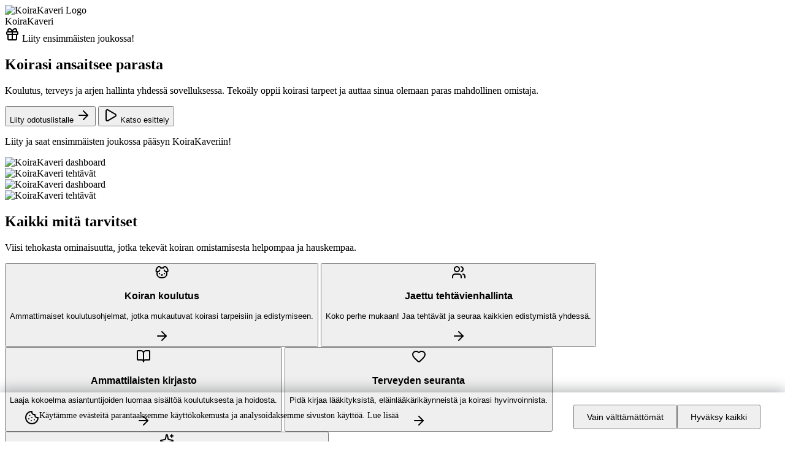

--- FILE ---
content_type: text/html; charset=utf-8
request_url: https://koirakaveri.fi/category/koirille/page/4/
body_size: 7431
content:
<!DOCTYPE html>
<html lang="fi">
  <head>
    <meta charset="UTF-8" />
    <meta name="viewport" content="width=device-width, initial-scale=1.0" />
    <title>KoiraKaveri - Paras sovellus koirasi parhaaksi</title>

    <!-- SEO Meta Tags -->
    <meta
      name="description"
      content="Koulutus, terveys ja arjen hallinta yhdessä sovelluksessa. Tekoäly oppii koirasi tarpeet."
    />
    <meta
      property="og:title"
      content="KoiraKaveri - Paras sovellus koirasi parhaaksi"
    />
    <meta
      property="og:description"
      content="Koulutus, terveys ja arjen hallinta yhdessä sovelluksessa."
    />
    <meta property="og:image" content="assets/img/KoiraKaveri_logo_192.png" />
    <meta property="og:type" content="website" />

    <!-- Fonts -->
    <link rel="preconnect" href="https://fonts.googleapis.com" />
    <link rel="preconnect" href="https://fonts.gstatic.com" crossorigin />
    <link
      href="https://fonts.googleapis.com/css2?family=Nunito:wght@400;500;600;700;800&display=swap"
      rel="stylesheet"
    />

    <!-- Favicon -->
    <link rel="icon" type="image/png" href="assets/img/favicon.png" />

    <!-- CSS -->
    <link rel="stylesheet" href="styles.css" />

    <!-- Google Analytics - Only loaded after cookie consent -->
    <script>
      window.dataLayer = window.dataLayer || [];
      function gtag() {
        dataLayer.push(arguments);
      }

      // Check if user has given consent
      function hasAnalyticsConsent() {
        return localStorage.getItem("cookie_consent") === "accepted";
      }

      // Load Google Analytics
      function loadGoogleAnalytics() {
        if (document.getElementById("ga-script")) return; // Already loaded

        const script = document.createElement("script");
        script.id = "ga-script";
        script.async = true;
        script.src = "https://www.googletagmanager.com/gtag/js?id=G-9PRLVNYJ2E";
        document.head.appendChild(script);

        gtag("js", new Date());
        gtag("config", "G-9PRLVNYJ2E");
      }

      // Load GA immediately if consent was already given
      if (hasAnalyticsConsent()) {
        loadGoogleAnalytics();
      }
    </script>
  </head>
  <body>
    <div class="page-wrapper">
      <!-- Hero Section -->
      <section class="hero-section">
        <div class="hero-bg"></div>
        <div class="blur-circle blur-circle-1"></div>
        <div class="blur-circle blur-circle-2"></div>

        <div class="container hero-content">
          <!-- Nav -->
          <nav class="navbar">
            <div class="logo">
              <div class="logo-icon">
                <img
                  src="assets/img/KoiraKaveri_logo_192.png"
                  alt="KoiraKaveri Logo"
                  width="32"
                  height="32"
                />
              </div>
              <span class="logo-text">KoiraKaveri</span>
            </div>
          </nav>

          <!-- Hero Two Column Layout -->
          <div class="hero-grid">
            <!-- Left Column - Text Content -->
            <div class="hero-text">
              <div class="badge animate-slide-up">
                <i data-lucide="gift" class="gift-icon"></i>
                <span id="waitlist-promo-hero-badge-text"
                  >Liity ensimmäisten joukossa!</span
                >
              </div>

              <h1 class="animate-slide-up stagger-1">
                Koirasi ansaitsee <span class="highlight">parasta</span>
              </h1>

              <p class="hero-description animate-slide-up stagger-2">
                Koulutus, terveys ja arjen hallinta yhdessä sovelluksessa.
                Tekoäly oppii koirasi tarpeet ja auttaa sinua olemaan paras
                mahdollinen omistaja.
              </p>

              <div class="hero-cta animate-slide-up stagger-3">
                <div class="hero-form">
                  <button
                    class="btn btn-primary btn-lg"
                    onclick="openWaitlist()"
                  >
                    Liity odotuslistalle
                    <i data-lucide="arrow-right"></i>
                  </button>
                  <button class="btn btn-outline btn-lg" onclick="openVideo()">
                    <i data-lucide="play"></i>
                    Katso esittely
                  </button>
                </div>
                <p class="hero-note" id="waitlist-promo-hero-text">
                  Liity ja saat ensimmäisten joukossa pääsyn KoiraKaveriin!
                </p>
              </div>
            </div>

            <!-- Right Column - App Screenshots -->
            <div class="hero-visual animate-slide-up stagger-4">
              <div class="hero-mockup-glow"></div>

              <!-- Two screens side by side -->
              <div class="hero-screens">
                <!-- First Screen - Dashboard -->
                <div class="hero-screen hero-screen-left">
                  <img
                    src="assets/img/product_dashboard.png"
                    alt="KoiraKaveri dashboard"
                    class="hero-product-img"
                  />
                </div>

                <!-- Second Screen - Tasks -->
                <div class="hero-screen hero-screen-right">
                  <img
                    src="assets/img/product_tasks_2.png"
                    alt="KoiraKaveri tehtävät"
                    class="hero-product-img"
                  />
                </div>
              </div>
            </div>
          </div>

          <!-- Mobile: Screenshots below text -->
          <div class="hero-visual-mobile animate-slide-up stagger-4">
            <div class="hero-screens-mobile">
              <div class="hero-mockup-glow"></div>

              <!-- First Screen - Dashboard Mobile -->
              <div class="hero-screen-mobile hero-screen-left">
                <img
                  src="assets/img/product_dashboard.png"
                  alt="KoiraKaveri dashboard"
                  class="hero-product-img"
                />
              </div>

              <!-- Second Screen - Tasks Mobile -->
              <div class="hero-screen-mobile hero-screen-right">
                <img
                  src="assets/img/product_tasks_2.png"
                  alt="KoiraKaveri tehtävät"
                  class="hero-product-img"
                />
              </div>
            </div>
          </div>
        </div>
      </section>

      <!-- Features Section -->
      <section class="features-section">
        <div class="container">
          <div class="section-header">
            <h2>Kaikki mitä tarvitset</h2>
            <p>
              Viisi tehokasta ominaisuutta, jotka tekevät koiran omistamisesta
              helpompaa ja hauskempaa.
            </p>
          </div>

          <div class="features-interactive">
            <!-- Left side - Clickable feature list -->
            <div class="features-list">
              <button class="feature-item active" data-feature="0">
                <div class="feature-item-icon feature-icon-primary">
                  <i data-lucide="dog"></i>
                </div>
                <div class="feature-item-content">
                  <h3>Koiran koulutus</h3>
                  <p>
                    Ammattimaiset koulutusohjelmat, jotka mukautuvat koirasi
                    tarpeisiin ja edistymiseen.
                  </p>
                </div>
                <i data-lucide="arrow-right" class="feature-item-arrow"></i>
              </button>

              <button class="feature-item" data-feature="1">
                <div class="feature-item-icon feature-icon-secondary">
                  <i data-lucide="users"></i>
                </div>
                <div class="feature-item-content">
                  <h3>Jaettu tehtävienhallinta</h3>
                  <p>
                    Koko perhe mukaan! Jaa tehtävät ja seuraa kaikkien
                    edistymistä yhdessä.
                  </p>
                </div>
                <i data-lucide="arrow-right" class="feature-item-arrow"></i>
              </button>

              <button class="feature-item" data-feature="2">
                <div class="feature-item-icon feature-icon-emerald">
                  <i data-lucide="book-open"></i>
                </div>
                <div class="feature-item-content">
                  <h3>Ammattilaisten kirjasto</h3>
                  <p>
                    Laaja kokoelma asiantuntijoiden luomaa sisältöä
                    koulutuksesta ja hoidosta.
                  </p>
                </div>
                <i data-lucide="arrow-right" class="feature-item-arrow"></i>
              </button>

              <button class="feature-item" data-feature="3">
                <div class="feature-item-icon feature-icon-rose">
                  <i data-lucide="heart"></i>
                </div>
                <div class="feature-item-content">
                  <h3>Terveyden seuranta</h3>
                  <p>
                    Pidä kirjaa lääkityksistä, eläinlääkärikäynneistä ja koirasi
                    hyvinvoinnista.
                  </p>
                </div>
                <i data-lucide="arrow-right" class="feature-item-arrow"></i>
              </button>

              <button class="feature-item" data-feature="4">
                <div class="feature-item-icon feature-icon-violet">
                  <i data-lucide="sparkles"></i>
                </div>
                <div class="feature-item-content">
                  <h3>Tekoäly apunasi</h3>
                  <p>
                    Älykäs tekoäly yhdistää kaiken ja tarjoaa personoidun
                    kokemuksen juuri sinun koirallesi.
                  </p>
                </div>
                <i data-lucide="arrow-right" class="feature-item-arrow"></i>
              </button>
            </div>

            <!-- Right side - Screenshot display -->
            <div class="features-display">
              <div class="features-display-glow"></div>
              <div class="features-display-container">
                <div class="features-display-inner">
                  <img
                    id="feature-screenshot"
                    src="assets/img/product_dashboard.png"
                    alt="Koulutusohjelmat näkymä"
                    class="features-screenshot"
                  />
                </div>
                <!-- Progress indicator dots -->
                <div class="features-indicators">
                  <button class="feature-indicator active" data-feature="0">
                    <div class="feature-indicator-progress"></div>
                  </button>
                  <button class="feature-indicator" data-feature="1">
                    <div class="feature-indicator-progress"></div>
                  </button>
                  <button class="feature-indicator" data-feature="2">
                    <div class="feature-indicator-progress"></div>
                  </button>
                  <button class="feature-indicator" data-feature="3">
                    <div class="feature-indicator-progress"></div>
                  </button>
                  <button class="feature-indicator" data-feature="4">
                    <div class="feature-indicator-progress"></div>
                  </button>
                </div>
              </div>
            </div>

            <!-- Mobile: Show screenshot below -->
            <div class="features-display-mobile">
              <img
                id="feature-screenshot-mobile"
                src="assets/img/product_dashboard.png"
                alt="Koulutusohjelmat näkymä"
                class="features-screenshot-mobile"
              />
            </div>
          </div>
        </div>
      </section>

      <!-- Trust/Benefits Section -->
      <section class="trust-section">
        <div class="container">
          <div
            style="
              display: grid;
              grid-template-columns: 1fr;
              gap: 3rem;
              max-width: 1000px;
              margin: 0 auto;
            "
            id="benefits-grid"
          >
            <div>
              <h2
                style="font-size: 2rem; font-weight: 700; margin-bottom: 1.5rem"
              >
                Miksi valita <span class="text-primary">KoiraKaveri?</span>
              </h2>
              <p
                style="
                  color: var(--muted-foreground);
                  font-size: 1.125rem;
                  margin-bottom: 2rem;
                "
              >
                Olemme rakentaneet sovelluksen, joka todella ymmärtää
                koiranomistajan arkea. Ei turhia toimintoja – vain se mitä
                oikeasti tarvitset.
              </p>

              <ul
                style="
                  list-style: none;
                  display: flex;
                  flex-direction: column;
                  gap: 1rem;
                "
              >
                <li style="display: flex; align-items: center; gap: 0.75rem">
                  <div
                    style="
                      width: 1.5rem;
                      height: 1.5rem;
                      border-radius: 50%;
                      background: hsla(38, 92%, 50%, 0.2);
                      display: flex;
                      align-items: center;
                      justify-content: center;
                      flex-shrink: 0;
                    "
                  >
                    <i
                      data-lucide="check-circle-2"
                      style="width: 1rem; height: 1rem; color: var(--primary)"
                    ></i>
                  </div>
                  <span>Helppo aloitus – sovellus opastaa sinut alkuun</span>
                </li>
                <li style="display: flex; align-items: center; gap: 0.75rem">
                  <div
                    style="
                      width: 1.5rem;
                      height: 1.5rem;
                      border-radius: 50%;
                      background: hsla(38, 92%, 50%, 0.2);
                      display: flex;
                      align-items: center;
                      justify-content: center;
                      flex-shrink: 0;
                    "
                  >
                    <i
                      data-lucide="check-circle-2"
                      style="width: 1rem; height: 1rem; color: var(--primary)"
                    ></i>
                  </div>
                  <span>Toimii kaikilla laitteilla</span>
                </li>
                <li style="display: flex; align-items: center; gap: 0.75rem">
                  <div
                    style="
                      width: 1.5rem;
                      height: 1.5rem;
                      border-radius: 50%;
                      background: hsla(38, 92%, 50%, 0.2);
                      display: flex;
                      align-items: center;
                      justify-content: center;
                      flex-shrink: 0;
                    "
                  >
                    <i
                      data-lucide="check-circle-2"
                      style="width: 1rem; height: 1rem; color: var(--primary)"
                    ></i>
                  </div>
                  <span>Suomalainen, tietoturvallinen palvelu</span>
                </li>
                <li style="display: flex; align-items: center; gap: 0.75rem">
                  <div
                    style="
                      width: 1.5rem;
                      height: 1.5rem;
                      border-radius: 50%;
                      background: hsla(38, 92%, 50%, 0.2);
                      display: flex;
                      align-items: center;
                      justify-content: center;
                      flex-shrink: 0;
                    "
                  >
                    <i
                      data-lucide="check-circle-2"
                      style="width: 1rem; height: 1rem; color: var(--primary)"
                    ></i>
                  </div>
                  <span>Uusia sisältöjä jatkuvasti</span>
                </li>
              </ul>
            </div>

            <div class="benefits-visual">
              <div class="benefits-visual-glow"></div>

              <!-- Dog image -->
              <img
                src="assets/img/dog_1_cutout.png"
                alt="Onnellinen koira"
                class="benefits-dog-img"
              />
            </div>
          </div>
        </div>
      </section>

      <!-- CTA Section -->
      <section class="cta-section">
        <div class="container">
          <div class="cta-card">
            <div class="cta-glow cta-glow-1"></div>
            <div class="cta-glow cta-glow-2"></div>
            <div class="cta-content">
              <div class="badge">
                <i data-lucide="gift" class="gift-icon"></i>
                <span id="waitlist-promo-badge-text"
                  >Liity ensimmäisten joukossa!</span
                >
              </div>

              <h2>Älä jää paitsi!</h2>
              <p id="waitlist-promo-cta-text">
                Liity odotuslistalle ja saat ensimmäisten joukossa pääsyn
                KoiraKaveriin!
              </p>

              <button class="btn btn-primary btn-lg" onclick="openWaitlist()">
                Liity odotuslistalle
                <i data-lucide="mail"></i>
              </button>
            </div>
          </div>
        </div>
      </section>

      <!-- Footer -->
      <footer class="footer">
        <div class="container footer-content">
          <div class="logo">
            <div class="logo-icon logo-icon-sm">
              <img
                src="assets/img/KoiraKaveri_logo_192.png"
                alt="KoiraKaveri Logo"
                width="24"
                height="24"
              />
            </div>
            <span class="logo-text">KoiraKaveri</span>
          </div>
          <div class="footer-links">
            <a href="/pricing" class="footer-link">Hinnoittelu</a>
            <a href="/faq" class="footer-link">FAQ</a>
            <a href="/terms" class="footer-link">Käyttöehdot</a>
            <a href="/privacy" class="footer-link">Tietosuoja</a>
          </div>
          <p class="copyright">
            © 2025 Eläinlähtöinen Oy. Kaikki oikeudet pidätetään.
          </p>
        </div>
      </footer>
    </div>

    <!-- Modals -->
    <!-- Waitlist Modal -->
    <div
      id="waitlist-modal"
      class="modal-overlay"
      style="visibility: hidden"
      onclick="closeWaitlist(event)"
    >
      <div class="modal-content" onclick="event.stopPropagation()">
        <div class="modal-header">
          <h3 class="modal-title">
            <i
              data-lucide="gift"
              style="color: var(--emerald); width: 1.25rem; height: 1.25rem"
            ></i>
            Liity odotuslistalle
          </h3>
          <button class="modal-close" onclick="closeWaitlist()">
            <i data-lucide="x"></i>
          </button>
        </div>
        <p class="modal-description" id="waitlist-promo-modal-text">
          Liity odotuslistalle ja saat ensimmäisten joukossa pääsyn
          KoiraKaveriin!
        </p>

        <div id="waitlist-form-container">
          <form id="waitlist-form" onsubmit="handleWaitlistSubmit(event)">
            <div style="margin-bottom: 1rem">
              <input
                type="email"
                id="email-input"
                class="input"
                placeholder="Sähköpostiosoitteesi"
                required
              />
              <p
                id="email-error"
                style="
                  display: none;
                  color: var(--rose);
                  font-size: 0.875rem;
                  margin-top: 0.5rem;
                "
              ></p>
            </div>
            <button
              type="submit"
              id="submit-btn"
              class="btn btn-primary btn-block btn-lg"
            >
              Liity listalle
              <i data-lucide="arrow-right"></i>
            </button>
            <p
              style="
                font-size: 0.75rem;
                color: var(--muted-foreground);
                text-align: center;
                margin-top: 1rem;
              "
            >
              Emme lähetä roskapostia emmekä luovuta tietojasi muille.
            </p>
          </form>
        </div>

        <div
          id="waitlist-success"
          style="display: none; text-align: center; padding: 1.5rem 0"
        >
          <div
            style="
              width: 4rem;
              height: 4rem;
              border-radius: 50%;
              background: hsla(142, 71%, 45%, 0.2);
              display: flex;
              align-items: center;
              justify-content: center;
              margin: 0 auto 1rem;
            "
          >
            <i
              data-lucide="check-circle-2"
              style="width: 2rem; height: 2rem; color: var(--emerald)"
            ></i>
          </div>
          <h3
            style="font-size: 1.25rem; font-weight: 700; margin-bottom: 0.5rem"
          >
            Mahtavaa, olet listalla!
          </h3>
          <p style="color: var(--muted-foreground)">
            Lähetämme sinulle sähköpostia heti kun paikat avautuvat.
          </p>
        </div>
      </div>
    </div>

    <!-- Video Modal -->
    <div
      id="video-modal"
      class="modal-overlay"
      style="visibility: hidden"
      onclick="closeVideo(event)"
    >
      <div
        class="modal-content modal-content-lg"
        onclick="event.stopPropagation()"
      >
        <div class="modal-header">
          <h3 class="modal-title">
            <i
              data-lucide="play"
              style="color: var(--primary); width: 1.25rem; height: 1.25rem"
            ></i>
            KoiraKaveri esittely
          </h3>
          <button class="modal-close" onclick="closeVideo()">
            <i data-lucide="x"></i>
          </button>
        </div>
        <p class="modal-description">
          Katso miten KoiraKaveri auttaa sinua koirasi hoidossa.
        </p>

        <div class="video-container">
          <video
            id="demo-video"
            class="demo-video"
            controls
            preload="metadata"
            poster="assets/img/product_dashboard.png"
          >
            <source
              src="assets/videos/koirakaveri_demo_v1.mp4"
              type="video/mp4"
            />
            Selaimesi ei tue videotoistoa.
          </video>
        </div>
      </div>
    </div>

    <!-- Toast Notification -->
    <div id="toast" class="toast">
      <div class="toast-content">
        <strong id="toast-title"></strong>
        <p id="toast-message"></p>
      </div>
    </div>

    <!-- Cookie Consent Banner -->
    <div id="cookie-banner" class="cookie-banner" style="visibility: hidden">
      <div class="cookie-banner-content">
        <div class="cookie-banner-text">
          <i data-lucide="cookie" class="cookie-icon"></i>
          <div>
            <p>
              Käytämme evästeitä parantaaksemme käyttökokemusta ja
              analysoidaksemme sivuston käyttöä.
              <a href="/privacy">Lue lisää</a>
            </p>
          </div>
        </div>
        <div class="cookie-banner-actions">
          <button class="btn btn-outline cookie-btn" onclick="declineCookies()">
            Vain välttämättömät
          </button>
          <button class="btn btn-primary cookie-btn" onclick="acceptCookies()">
            Hyväksy kaikki
          </button>
        </div>
      </div>
    </div>

    <!-- Scripts -->
    <script src="https://unpkg.com/lucide@latest"></script>

    <script>
      // Firebase Functions config
      const FIREBASE_PROJECT_ID = "elainlahtoinen-ai";
      const FIREBASE_REGION = "europe-west1";
      const FUNCTIONS_BASE_URL = `https://${FIREBASE_REGION}-${FIREBASE_PROJECT_ID}.cloudfunctions.net`;

      // Call Firebase callable function via HTTP (no SDK needed)
      async function joinWaitlist(data) {
        const response = await fetch(`${FUNCTIONS_BASE_URL}/joinWaitlist`, {
          method: "POST",
          headers: {
            "Content-Type": "application/json",
          },
          body: JSON.stringify({ data: data }),
        });

        const result = await response.json();

        if (!response.ok) {
          // Handle callable function error format
          const error = new Error(result.error?.message || "Unknown error");
          error.code = result.error?.status || "functions/unknown";
          throw error;
        }

        return result;
      }

      async function getWaitlistPromotionCode() {
        const response = await fetch(
          `${FUNCTIONS_BASE_URL}/getWaitlistPromotionCode`,
          {
            method: "POST",
            headers: {
              "Content-Type": "application/json",
            },
            body: JSON.stringify({ data: {} }),
          }
        );

        const result = await response.json();

        if (!response.ok) {
          const error = new Error(result.error?.message || "Unknown error");
          error.code = result.error?.status || "functions/unknown";
          throw error;
        }

        // Callable functions typically return { result: ... }, but allow raw too.
        return result?.result ?? result;
      }

      // Make joinWaitlist available globally
      window.joinWaitlist = joinWaitlist;
      window.getWaitlistPromotionCode = getWaitlistPromotionCode;
    </script>

    <script>
      // Initialize Lucide icons
      lucide.createIcons();

      // Check if cookie consent is needed
      checkCookieConsent();

      // Load current waitlist promotion copy on initial page load
      loadWaitlistPromotionCopy();

      // GA Analytics helper function
      function trackEvent(eventName, eventParams = {}) {
        if (hasAnalyticsConsent() && typeof gtag === "function") {
          gtag("event", eventName, eventParams);
        }
      }

      function setWaitlistPromotionCopy(promotionCode) {
        const badgeEl = document.getElementById("waitlist-promo-badge-text");
        const ctaEl = document.getElementById("waitlist-promo-cta-text");
        const modalEl = document.getElementById("waitlist-promo-modal-text");
        const heroEl = document.getElementById("waitlist-promo-hero-text");
        const heroBadgeEl = document.getElementById(
          "waitlist-promo-hero-badge-text"
        );
        if (!badgeEl || !ctaEl || !modalEl || !heroBadgeEl) return;

        if (promotionCode === "6_MONTHS") {
          badgeEl.textContent = "6 kuukautta ilmaiseksi";
          ctaEl.textContent =
            "Liity odotuslistalle – ensimmäiset odotuslistalaiset saavat 6 kuukautta ilmaiseksi.";
          modalEl.textContent =
            "Ensimmäiset odotuslistalaiset saavat 6 kuukautta ilmaiseksi.";
          heroEl.textContent =
            "Liity odotuslistalle – ensimmäiset odotuslistalaiset saavat 6 kuukautta ilmaiseksi.";
          heroBadgeEl.textContent =
            "Liity odotuslistalle ja saat 6 kuukautta ilmaiseksi";

          return;
        }

        if (promotionCode === "2_MONTHS") {
          badgeEl.textContent = "2 kuukautta ilmaiseksi";
          ctaEl.textContent =
            "6 kuukauden etu on jo täynnä – Liity nyt, niin saat 2 kuukautta ilmaiseksi. Rajallinen määrä.";
          modalEl.textContent =
            "6 kuukauden etu on jo täynnä. Liity nyt, niin saat 2 kuukautta ilmaiseksi. Rajallinen määrä.";
          heroEl.textContent =
            "6 kuukauden etu on jo täynnä – Liity nyt, niin saat 2 kuukautta ilmaiseksi. Rajallinen määrä.";
          heroBadgeEl.textContent =
            "Liity odotuslistalle ja saat 2 kuukautta ilmaiseksi";
          return;
        }

        if (promotionCode === "1_MONTH") {
          badgeEl.textContent = "1 kuukausi ilmaiseksi";

          ctaEl.textContent =
            "Aiemmat edut ovat jo täynnä – Liity nyt, niin saat 1 kuukauden ilmaiseksi.";
          modalEl.textContent =
            "Aiemmat edut ovat jo täynnä. Liity nyt, niin saat 1 kuukauden ilmaiseksi.";
          heroEl.textContent =
            "Aiemmat edut ovat jo täynnä – Liity nyt, niin saat 1 kuukauden ilmaiseksi.";
          heroBadgeEl.textContent =
            "Liity odotuslistalle ja saat 1 kuukauden ilmaiseksi";

          return;
        }
      }

      async function loadWaitlistPromotionCopy() {
        try {
          const payload = await window.getWaitlistPromotionCode?.();
          if (!payload || payload.success !== true) return;
          if (!payload.promotion_code) return;
          setWaitlistPromotionCopy(payload.promotion_code);
        } catch (e) {
          // Keep default copy if API fails
          console.warn("Failed to load waitlist promotion code:", e);
        }
      }

      // Cookie consent functions
      function showCookieBanner() {
        const banner = document.getElementById("cookie-banner");
        if (banner) {
          banner.style.visibility = ""; // Remove inline style so CSS takes over
          banner.classList.add("show");
        }
      }

      function hideCookieBanner() {
        const banner = document.getElementById("cookie-banner");
        if (banner) {
          banner.classList.remove("show");
        }
      }

      function acceptCookies() {
        localStorage.setItem("cookie_consent", "accepted");
        hideCookieBanner();
        loadGoogleAnalytics();
      }

      function declineCookies() {
        localStorage.setItem("cookie_consent", "declined");
        hideCookieBanner();
      }

      // Check if we need to show cookie banner on page load
      function checkCookieConsent() {
        const consent = localStorage.getItem("cookie_consent");
        if (!consent) {
          // Show banner after a short delay for better UX
          setTimeout(showCookieBanner, 1000);
        }
      }

      // Modal functions
      function openWaitlist() {
        const modal = document.getElementById("waitlist-modal");
        modal.style.visibility = ""; // Remove inline style so CSS takes over
        modal.classList.add("show");
        document.getElementById("waitlist-form-container").style.display =
          "block";
        document.getElementById("waitlist-success").style.display = "none";
        document.getElementById("waitlist-form").reset();
        document.getElementById("email-error").style.display = "none";

        // Track modal open event
        trackEvent("waitlist_modal_opened", {
          event_category: "engagement",
          event_label: "waitlist_signup",
        });
      }

      function closeWaitlist(event) {
        document.getElementById("waitlist-modal").classList.remove("show");

        // Track modal close event
        trackEvent("waitlist_modal_closed", {
          event_category: "engagement",
          event_label: "waitlist_signup",
        });
      }

      function openVideo() {
        const modal = document.getElementById("video-modal");
        const video = document.getElementById("demo-video");

        modal.style.visibility = ""; // Remove inline style so CSS takes over
        modal.classList.add("show");

        if (video) {
          video.play().catch((err) => {
            console.log("Auto-play was prevented:", err);
          });
        }

        // Track video modal open
        trackEvent("video_modal_opened", {
          event_category: "engagement",
          event_label: "demo_video",
        });
      }

      function closeVideo() {
        const modal = document.getElementById("video-modal");
        const video = document.getElementById("demo-video");

        modal.classList.remove("show");

        if (video) {
          video.pause();
        }
      }

      // Form submission
      async function handleWaitlistSubmit(e) {
        e.preventDefault();
        const email = document.getElementById("email-input").value;
        const submitBtn = document.getElementById("submit-btn");
        const errorEl = document.getElementById("email-error");

        if (!email) return;

        // Hide any previous errors
        errorEl.style.display = "none";

        submitBtn.disabled = true;
        submitBtn.innerText = "Lisätään...";

        // Track form submission attempt
        trackEvent("waitlist_signup_attempted", {
          event_category: "conversion",
          event_label: "waitlist_signup",
        });

        try {
          // Call Firebase Cloud Function
          const result = await window.joinWaitlist({ email: email });

          // Track successful signup
          trackEvent("waitlist_signup_success", {
            event_category: "conversion",
            event_label: "waitlist_signup",
            value: 1,
          });

          // Also track as a conversion event for GA4
          trackEvent("sign_up", {
            method: "waitlist",
          });

          submitBtn.disabled = false;
          submitBtn.innerHTML =
            'Liity listalle <i data-lucide="arrow-right"></i>';
          lucide.createIcons();

          document.getElementById("waitlist-form-container").style.display =
            "none";
          document.getElementById("waitlist-success").style.display = "block";
          lucide.createIcons();

          showToast(
            "Olet listalla! 🎉",
            "Lähetämme sinulle kutsun heti kun paikat avautuvat."
          );
        } catch (error) {
          console.error("Waitlist signup error:", error);

          // Track signup error
          trackEvent("waitlist_signup_error", {
            event_category: "error",
            event_label: error.code || "unknown_error",
            error_message: error.message,
          });

          submitBtn.disabled = false;
          submitBtn.innerHTML =
            'Liity listalle <i data-lucide="arrow-right"></i>';
          lucide.createIcons();

          // Show error message
          let errorMessage = "Jokin meni pieleen. Yritä uudelleen.";

          if (error.code === "functions/already-exists") {
            errorMessage = "Tämä sähköposti on jo listalla!";
          } else if (error.code === "functions/invalid-argument") {
            errorMessage = "Tarkista sähköpostiosoite.";
          } else if (error.code === "functions/unavailable") {
            errorMessage =
              "Palvelu ei ole käytettävissä. Yritä hetken kuluttua.";
          }

          errorEl.innerText = errorMessage;
          errorEl.style.display = "block";

          showToast("Virhe", errorMessage);
        }
      }

      // Toast function
      function showToast(title, message) {
        const toast = document.getElementById("toast");
        document.getElementById("toast-title").innerText = title;
        document.getElementById("toast-message").innerText = message;

        toast.classList.add("show");
        setTimeout(() => {
          toast.classList.remove("show");
        }, 3000);
      }

      // Feature carousel
      const featuresData = [
        {
          screenshot: "assets/img/product_training_1.png",
          alt: "Koulutusohjelmat näkymä",
        },
        {
          screenshot: "assets/img/product_tasks_2.png",
          alt: "Tehtävienhallinta näkymä",
        },
        {
          screenshot: "assets/img/product_library_1.png",
          alt: "Ammattilaisten kirjasto",
        },
        {
          screenshot: "assets/img/product_journal_1.png",
          alt: "Terveyden seuranta näkymä",
        },
        {
          screenshot: "assets/img/product_ai_1.png",
          alt: "Tekoäly avustaja",
        },
      ];

      let activeFeature = 0;
      let progress = 0;
      let progressInterval = null;
      let rotateTimeout = null;
      const ROTATION_DURATION = 10000; // 10 seconds
      const PROGRESS_INTERVAL = 100; // 100ms

      // Preload all feature images for instant switching
      function preloadFeatureImages() {
        featuresData.forEach((feature) => {
          const img = new Image();
          img.src = feature.screenshot;
        });
      }

      function setActiveFeature(index) {
        activeFeature = index;
        progress = 0;

        // Update feature items
        document.querySelectorAll(".feature-item").forEach((item, i) => {
          if (i === index) {
            item.classList.add("active");
          } else {
            item.classList.remove("active");
          }
        });

        // Update indicators
        document
          .querySelectorAll(".feature-indicator")
          .forEach((indicator, i) => {
            const progressBar = indicator.querySelector(
              ".feature-indicator-progress"
            );
            if (i === index) {
              indicator.classList.add("active");
              progressBar.style.width = "0%";
            } else {
              indicator.classList.remove("active");
              progressBar.style.width = "0%";
            }
          });

        // Update screenshot
        const screenshot = document.getElementById("feature-screenshot");
        const screenshotMobile = document.getElementById(
          "feature-screenshot-mobile"
        );
        if (screenshot) {
          screenshot.style.opacity = "0";
          screenshot.style.transform = "scale(0.95)";
          setTimeout(() => {
            screenshot.src = featuresData[index].screenshot;
            screenshot.alt = featuresData[index].alt;
            screenshot.style.opacity = "1";
            screenshot.style.transform = "scale(1)";
          }, 150);
        }
        if (screenshotMobile) {
          screenshotMobile.src = featuresData[index].screenshot;
          screenshotMobile.alt = featuresData[index].alt;
        }

        // Reset and start timers
        startAutoRotation();
      }

      function startAutoRotation() {
        // Clear existing timers
        if (progressInterval) clearInterval(progressInterval);
        if (rotateTimeout) clearTimeout(rotateTimeout);

        progress = 0;

        // Progress animation
        progressInterval = setInterval(() => {
          progress += 100 / (ROTATION_DURATION / PROGRESS_INTERVAL);
          if (progress > 100) progress = 100;

          const activeIndicator = document.querySelector(
            ".feature-indicator.active .feature-indicator-progress"
          );
          if (activeIndicator) {
            activeIndicator.style.width = progress + "%";
          }
        }, PROGRESS_INTERVAL);

        // Auto-rotate to next feature
        rotateTimeout = setTimeout(() => {
          const nextIndex = (activeFeature + 1) % featuresData.length;
          setActiveFeature(nextIndex);
        }, ROTATION_DURATION);
      }

      // Initialize feature carousel
      document.addEventListener("DOMContentLoaded", () => {
        // Preload all feature images for smooth transitions
        preloadFeatureImages();

        // Add click handlers to feature items
        document.querySelectorAll(".feature-item").forEach((item, index) => {
          item.addEventListener("click", () => {
            setActiveFeature(index);
          });
        });

        // Add click handlers to indicators
        document
          .querySelectorAll(".feature-indicator")
          .forEach((indicator, index) => {
            indicator.addEventListener("click", () => {
              setActiveFeature(index);
            });
          });

        // Start auto-rotation
        startAutoRotation();
      });
    </script>

    <!-- Additional Modal/Video CSS not in styles.css -->
    <style>
      .modal-overlay {
        position: fixed;
        inset: 0;
        background: rgba(0, 0, 0, 0.7);
        backdrop-filter: blur(4px);
        display: flex;
        align-items: center;
        justify-content: center;
        opacity: 0;
        visibility: hidden;
        pointer-events: none;
        transition: opacity 0.3s ease, visibility 0.3s ease;
        z-index: 1000;
        padding: 1rem;
      }

      .modal-overlay.show {
        opacity: 1;
        visibility: visible;
        pointer-events: auto;
      }

      .modal-content {
        background: var(--card);
        border: 1px solid var(--border);
        border-radius: var(--radius);
        width: 100%;
        max-width: 450px;
        padding: 2rem;
        position: relative;
        transform: translateY(20px);
        transition: transform 0.3s ease;
      }

      .modal-content-lg {
        max-width: 800px;
      }

      .modal-overlay.show .modal-content {
        transform: translateY(0);
      }

      .modal-header {
        display: flex;
        align-items: center;
        justify-content: space-between;
        margin-bottom: 0.5rem;
      }

      .modal-title {
        font-size: 1.25rem;
        font-weight: 700;
        display: flex;
        align-items: center;
        gap: 0.5rem;
      }

      .modal-close {
        background: transparent;
        border: none;
        color: var(--muted-foreground);
        cursor: pointer;
        padding: 0.5rem;
        display: flex;
        align-items: center;
        justify-content: center;
      }

      .modal-close:hover {
        color: var(--foreground);
      }

      .modal-description {
        color: var(--muted-foreground);
        margin-bottom: 1.5rem;
        font-size: 0.875rem;
      }

      .video-container {
        aspect-ratio: 16 / 9;
        background: #000;
        border-radius: 0.5rem;
        overflow: hidden;
        position: relative;
        display: flex;
        align-items: center;
        justify-content: center;
      }

      .demo-video {
        width: 100%;
        height: 100%;
        object-fit: contain;
        display: block;
      }

      @media (min-width: 768px) {
        #benefits-grid {
          grid-template-columns: 1fr 1fr !important;
        }
      }

      /* Cookie Consent Banner */
      .cookie-banner {
        position: fixed;
        bottom: 0;
        left: 0;
        right: 0;
        background: var(--card);
        border-top: 1px solid var(--border);
        padding: 1.25rem;
        z-index: 1001;
        transform: translateY(100%);
        opacity: 0;
        visibility: hidden;
        transition: all 0.4s cubic-bezier(0.16, 1, 0.3, 1);
        box-shadow: 0 -4px 20px hsla(222, 47%, 5%, 0.3);
      }

      .cookie-banner.show {
        transform: translateY(0);
        opacity: 1;
        visibility: visible;
      }

      .cookie-banner-content {
        max-width: 1200px;
        margin: 0 auto;
        display: flex;
        flex-direction: column;
        gap: 1rem;
      }

      .cookie-banner-text {
        display: flex;
        align-items: flex-start;
        gap: 0.75rem;
      }

      .cookie-icon {
        width: 1.5rem;
        height: 1.5rem;
        color: var(--primary);
        flex-shrink: 0;
        margin-top: 0.125rem;
      }

      .cookie-banner-text p {
        margin: 0;
        font-size: 0.875rem;
        color: var(--muted-foreground);
        line-height: 1.5;
      }

      .cookie-banner-text a {
        color: var(--primary);
        text-decoration: none;
      }

      .cookie-banner-text a:hover {
        text-decoration: underline;
      }

      .cookie-banner-actions {
        display: flex;
        gap: 0.75rem;
        flex-wrap: wrap;
      }

      .cookie-btn {
        padding: 0.625rem 1.25rem;
        font-size: 0.875rem;
      }

      @media (min-width: 768px) {
        .cookie-banner-content {
          flex-direction: row;
          align-items: center;
          justify-content: space-between;
        }

        .cookie-banner-actions {
          flex-shrink: 0;
        }
      }
    </style>
  </body>
</html>


--- FILE ---
content_type: text/html; charset=utf-8
request_url: https://koirakaveri.fi/category/koirille/page/4/assets/videos/koirakaveri_demo_v1.mp4
body_size: 43794
content:
<!DOCTYPE html>
<html lang="fi">
  <head>
    <meta charset="UTF-8" />
    <meta name="viewport" content="width=device-width, initial-scale=1.0" />
    <title>KoiraKaveri - Paras sovellus koirasi parhaaksi</title>

    <!-- SEO Meta Tags -->
    <meta
      name="description"
      content="Koulutus, terveys ja arjen hallinta yhdessä sovelluksessa. Tekoäly oppii koirasi tarpeet."
    />
    <meta
      property="og:title"
      content="KoiraKaveri - Paras sovellus koirasi parhaaksi"
    />
    <meta
      property="og:description"
      content="Koulutus, terveys ja arjen hallinta yhdessä sovelluksessa."
    />
    <meta property="og:image" content="assets/img/KoiraKaveri_logo_192.png" />
    <meta property="og:type" content="website" />

    <!-- Fonts -->
    <link rel="preconnect" href="https://fonts.googleapis.com" />
    <link rel="preconnect" href="https://fonts.gstatic.com" crossorigin />
    <link
      href="https://fonts.googleapis.com/css2?family=Nunito:wght@400;500;600;700;800&display=swap"
      rel="stylesheet"
    />

    <!-- Favicon -->
    <link rel="icon" type="image/png" href="assets/img/favicon.png" />

    <!-- CSS -->
    <link rel="stylesheet" href="styles.css" />

    <!-- Google Analytics - Only loaded after cookie consent -->
    <script>
      window.dataLayer = window.dataLayer || [];
      function gtag() {
        dataLayer.push(arguments);
      }

      // Check if user has given consent
      function hasAnalyticsConsent() {
        return localStorage.getItem("cookie_consent") === "accepted";
      }

      // Load Google Analytics
      function loadGoogleAnalytics() {
        if (document.getElementById("ga-script")) return; // Already loaded

        const script = document.createElement("script");
        script.id = "ga-script";
        script.async = true;
        script.src = "https://www.googletagmanager.com/gtag/js?id=G-9PRLVNYJ2E";
        document.head.appendChild(script);

        gtag("js", new Date());
        gtag("config", "G-9PRLVNYJ2E");
      }

      // Load GA immediately if consent was already given
      if (hasAnalyticsConsent()) {
        loadGoogleAnalytics();
      }
    </script>
  </head>
  <body>
    <div class="page-wrapper">
      <!-- Hero Section -->
      <section class="hero-section">
        <div class="hero-bg"></div>
        <div class="blur-circle blur-circle-1"></div>
        <div class="blur-circle blur-circle-2"></div>

        <div class="container hero-content">
          <!-- Nav -->
          <nav class="navbar">
            <div class="logo">
              <div class="logo-icon">
                <img
                  src="assets/img/KoiraKaveri_logo_192.png"
                  alt="KoiraKaveri Logo"
                  width="32"
                  height="32"
                />
              </div>
              <span class="logo-text">KoiraKaveri</span>
            </div>
          </nav>

          <!-- Hero Two Column Layout -->
          <div class="hero-grid">
            <!-- Left Column - Text Content -->
            <div class="hero-text">
              <div class="badge animate-slide-up">
                <i data-lucide="gift" class="gift-icon"></i>
                <span id="waitlist-promo-hero-badge-text"
                  >Liity ensimmäisten joukossa!</span
                >
              </div>

              <h1 class="animate-slide-up stagger-1">
                Koirasi ansaitsee <span class="highlight">parasta</span>
              </h1>

              <p class="hero-description animate-slide-up stagger-2">
                Koulutus, terveys ja arjen hallinta yhdessä sovelluksessa.
                Tekoäly oppii koirasi tarpeet ja auttaa sinua olemaan paras
                mahdollinen omistaja.
              </p>

              <div class="hero-cta animate-slide-up stagger-3">
                <div class="hero-form">
                  <button
                    class="btn btn-primary btn-lg"
                    onclick="openWaitlist()"
                  >
                    Liity odotuslistalle
                    <i data-lucide="arrow-right"></i>
                  </button>
                  <button class="btn btn-outline btn-lg" onclick="openVideo()">
                    <i data-lucide="play"></i>
                    Katso esittely
                  </button>
                </div>
                <p class="hero-note" id="waitlist-promo-hero-text">
                  Liity ja saat ensimmäisten joukossa pääsyn KoiraKaveriin!
                </p>
              </div>
            </div>

            <!-- Right Column - App Screenshots -->
            <div class="hero-visual animate-slide-up stagger-4">
              <div class="hero-mockup-glow"></div>

              <!-- Two screens side by side -->
              <div class="hero-screens">
                <!-- First Screen - Dashboard -->
                <div class="hero-screen hero-screen-left">
                  <img
                    src="assets/img/product_dashboard.png"
                    alt="KoiraKaveri dashboard"
                    class="hero-product-img"
                  />
                </div>

                <!-- Second Screen - Tasks -->
                <div class="hero-screen hero-screen-right">
                  <img
                    src="assets/img/product_tasks_2.png"
                    alt="KoiraKaveri tehtävät"
                    class="hero-product-img"
                  />
                </div>
              </div>
            </div>
          </div>

          <!-- Mobile: Screenshots below text -->
          <div class="hero-visual-mobile animate-slide-up stagger-4">
            <div class="hero-screens-mobile">
              <div class="hero-mockup-glow"></div>

              <!-- First Screen - Dashboard Mobile -->
              <div class="hero-screen-mobile hero-screen-left">
                <img
                  src="assets/img/product_dashboard.png"
                  alt="KoiraKaveri dashboard"
                  class="hero-product-img"
                />
              </div>

              <!-- Second Screen - Tasks Mobile -->
              <div class="hero-screen-mobile hero-screen-right">
                <img
                  src="assets/img/product_tasks_2.png"
                  alt="KoiraKaveri tehtävät"
                  class="hero-product-img"
                />
              </div>
            </div>
          </div>
        </div>
      </section>

      <!-- Features Section -->
      <section class="features-section">
        <div class="container">
          <div class="section-header">
            <h2>Kaikki mitä tarvitset</h2>
            <p>
              Viisi tehokasta ominaisuutta, jotka tekevät koiran omistamisesta
              helpompaa ja hauskempaa.
            </p>
          </div>

          <div class="features-interactive">
            <!-- Left side - Clickable feature list -->
            <div class="features-list">
              <button class="feature-item active" data-feature="0">
                <div class="feature-item-icon feature-icon-primary">
                  <i data-lucide="dog"></i>
                </div>
                <div class="feature-item-content">
                  <h3>Koiran koulutus</h3>
                  <p>
                    Ammattimaiset koulutusohjelmat, jotka mukautuvat koirasi
                    tarpeisiin ja edistymiseen.
                  </p>
                </div>
                <i data-lucide="arrow-right" class="feature-item-arrow"></i>
              </button>

              <button class="feature-item" data-feature="1">
                <div class="feature-item-icon feature-icon-secondary">
                  <i data-lucide="users"></i>
                </div>
                <div class="feature-item-content">
                  <h3>Jaettu tehtävienhallinta</h3>
                  <p>
                    Koko perhe mukaan! Jaa tehtävät ja seuraa kaikkien
                    edistymistä yhdessä.
                  </p>
                </div>
                <i data-lucide="arrow-right" class="feature-item-arrow"></i>
              </button>

              <button class="feature-item" data-feature="2">
                <div class="feature-item-icon feature-icon-emerald">
                  <i data-lucide="book-open"></i>
                </div>
                <div class="feature-item-content">
                  <h3>Ammattilaisten kirjasto</h3>
                  <p>
                    Laaja kokoelma asiantuntijoiden luomaa sisältöä
                    koulutuksesta ja hoidosta.
                  </p>
                </div>
                <i data-lucide="arrow-right" class="feature-item-arrow"></i>
              </button>

              <button class="feature-item" data-feature="3">
                <div class="feature-item-icon feature-icon-rose">
                  <i data-lucide="heart"></i>
                </div>
                <div class="feature-item-content">
                  <h3>Terveyden seuranta</h3>
                  <p>
                    Pidä kirjaa lääkityksistä, eläinlääkärikäynneistä ja koirasi
                    hyvinvoinnista.
                  </p>
                </div>
                <i data-lucide="arrow-right" class="feature-item-arrow"></i>
              </button>

              <button class="feature-item" data-feature="4">
                <div class="feature-item-icon feature-icon-violet">
                  <i data-lucide="sparkles"></i>
                </div>
                <div class="feature-item-content">
                  <h3>Tekoäly apunasi</h3>
                  <p>
                    Älykäs tekoäly yhdistää kaiken ja tarjoaa personoidun
                    kokemuksen juuri sinun koirallesi.
                  </p>
                </div>
                <i data-lucide="arrow-right" class="feature-item-arrow"></i>
              </button>
            </div>

            <!-- Right side - Screenshot display -->
            <div class="features-display">
              <div class="features-display-glow"></div>
              <div class="features-display-container">
                <div class="features-display-inner">
                  <img
                    id="feature-screenshot"
                    src="assets/img/product_dashboard.png"
                    alt="Koulutusohjelmat näkymä"
                    class="features-screenshot"
                  />
                </div>
                <!-- Progress indicator dots -->
                <div class="features-indicators">
                  <button class="feature-indicator active" data-feature="0">
                    <div class="feature-indicator-progress"></div>
                  </button>
                  <button class="feature-indicator" data-feature="1">
                    <div class="feature-indicator-progress"></div>
                  </button>
                  <button class="feature-indicator" data-feature="2">
                    <div class="feature-indicator-progress"></div>
                  </button>
                  <button class="feature-indicator" data-feature="3">
                    <div class="feature-indicator-progress"></div>
                  </button>
                  <button class="feature-indicator" data-feature="4">
                    <div class="feature-indicator-progress"></div>
                  </button>
                </div>
              </div>
            </div>

            <!-- Mobile: Show screenshot below -->
            <div class="features-display-mobile">
              <img
                id="feature-screenshot-mobile"
                src="assets/img/product_dashboard.png"
                alt="Koulutusohjelmat näkymä"
                class="features-screenshot-mobile"
              />
            </div>
          </div>
        </div>
      </section>

      <!-- Trust/Benefits Section -->
      <section class="trust-section">
        <div class="container">
          <div
            style="
              display: grid;
              grid-template-columns: 1fr;
              gap: 3rem;
              max-width: 1000px;
              margin: 0 auto;
            "
            id="benefits-grid"
          >
            <div>
              <h2
                style="font-size: 2rem; font-weight: 700; margin-bottom: 1.5rem"
              >
                Miksi valita <span class="text-primary">KoiraKaveri?</span>
              </h2>
              <p
                style="
                  color: var(--muted-foreground);
                  font-size: 1.125rem;
                  margin-bottom: 2rem;
                "
              >
                Olemme rakentaneet sovelluksen, joka todella ymmärtää
                koiranomistajan arkea. Ei turhia toimintoja – vain se mitä
                oikeasti tarvitset.
              </p>

              <ul
                style="
                  list-style: none;
                  display: flex;
                  flex-direction: column;
                  gap: 1rem;
                "
              >
                <li style="display: flex; align-items: center; gap: 0.75rem">
                  <div
                    style="
                      width: 1.5rem;
                      height: 1.5rem;
                      border-radius: 50%;
                      background: hsla(38, 92%, 50%, 0.2);
                      display: flex;
                      align-items: center;
                      justify-content: center;
                      flex-shrink: 0;
                    "
                  >
                    <i
                      data-lucide="check-circle-2"
                      style="width: 1rem; height: 1rem; color: var(--primary)"
                    ></i>
                  </div>
                  <span>Helppo aloitus – sovellus opastaa sinut alkuun</span>
                </li>
                <li style="display: flex; align-items: center; gap: 0.75rem">
                  <div
                    style="
                      width: 1.5rem;
                      height: 1.5rem;
                      border-radius: 50%;
                      background: hsla(38, 92%, 50%, 0.2);
                      display: flex;
                      align-items: center;
                      justify-content: center;
                      flex-shrink: 0;
                    "
                  >
                    <i
                      data-lucide="check-circle-2"
                      style="width: 1rem; height: 1rem; color: var(--primary)"
                    ></i>
                  </div>
                  <span>Toimii kaikilla laitteilla</span>
                </li>
                <li style="display: flex; align-items: center; gap: 0.75rem">
                  <div
                    style="
                      width: 1.5rem;
                      height: 1.5rem;
                      border-radius: 50%;
                      background: hsla(38, 92%, 50%, 0.2);
                      display: flex;
                      align-items: center;
                      justify-content: center;
                      flex-shrink: 0;
                    "
                  >
                    <i
                      data-lucide="check-circle-2"
                      style="width: 1rem; height: 1rem; color: var(--primary)"
                    ></i>
                  </div>
                  <span>Suomalainen, tietoturvallinen palvelu</span>
                </li>
                <li style="display: flex; align-items: center; gap: 0.75rem">
                  <div
                    style="
                      width: 1.5rem;
                      height: 1.5rem;
                      border-radius: 50%;
                      background: hsla(38, 92%, 50%, 0.2);
                      display: flex;
                      align-items: center;
                      justify-content: center;
                      flex-shrink: 0;
                    "
                  >
                    <i
                      data-lucide="check-circle-2"
                      style="width: 1rem; height: 1rem; color: var(--primary)"
                    ></i>
                  </div>
                  <span>Uusia sisältöjä jatkuvasti</span>
                </li>
              </ul>
            </div>

            <div class="benefits-visual">
              <div class="benefits-visual-glow"></div>

              <!-- Dog image -->
              <img
                src="assets/img/dog_1_cutout.png"
                alt="Onnellinen koira"
                class="benefits-dog-img"
              />
            </div>
          </div>
        </div>
      </section>

      <!-- CTA Section -->
      <section class="cta-section">
        <div class="container">
          <div class="cta-card">
            <div class="cta-glow cta-glow-1"></div>
            <div class="cta-glow cta-glow-2"></div>
            <div class="cta-content">
              <div class="badge">
                <i data-lucide="gift" class="gift-icon"></i>
                <span id="waitlist-promo-badge-text"
                  >Liity ensimmäisten joukossa!</span
                >
              </div>

              <h2>Älä jää paitsi!</h2>
              <p id="waitlist-promo-cta-text">
                Liity odotuslistalle ja saat ensimmäisten joukossa pääsyn
                KoiraKaveriin!
              </p>

              <button class="btn btn-primary btn-lg" onclick="openWaitlist()">
                Liity odotuslistalle
                <i data-lucide="mail"></i>
              </button>
            </div>
          </div>
        </div>
      </section>

      <!-- Footer -->
      <footer class="footer">
        <div class="container footer-content">
          <div class="logo">
            <div class="logo-icon logo-icon-sm">
              <img
                src="assets/img/KoiraKaveri_logo_192.png"
                alt="KoiraKaveri Logo"
                width="24"
                height="24"
              />
            </div>
            <span class="logo-text">KoiraKaveri</span>
          </div>
          <div class="footer-links">
            <a href="/pricing" class="footer-link">Hinnoittelu</a>
            <a href="/faq" class="footer-link">FAQ</a>
            <a href="/terms" class="footer-link">Käyttöehdot</a>
            <a href="/privacy" class="footer-link">Tietosuoja</a>
          </div>
          <p class="copyright">
            © 2025 Eläinlähtöinen Oy. Kaikki oikeudet pidätetään.
          </p>
        </div>
      </footer>
    </div>

    <!-- Modals -->
    <!-- Waitlist Modal -->
    <div
      id="waitlist-modal"
      class="modal-overlay"
      style="visibility: hidden"
      onclick="closeWaitlist(event)"
    >
      <div class="modal-content" onclick="event.stopPropagation()">
        <div class="modal-header">
          <h3 class="modal-title">
            <i
              data-lucide="gift"
              style="color: var(--emerald); width: 1.25rem; height: 1.25rem"
            ></i>
            Liity odotuslistalle
          </h3>
          <button class="modal-close" onclick="closeWaitlist()">
            <i data-lucide="x"></i>
          </button>
        </div>
        <p class="modal-description" id="waitlist-promo-modal-text">
          Liity odotuslistalle ja saat ensimmäisten joukossa pääsyn
          KoiraKaveriin!
        </p>

        <div id="waitlist-form-container">
          <form id="waitlist-form" onsubmit="handleWaitlistSubmit(event)">
            <div style="margin-bottom: 1rem">
              <input
                type="email"
                id="email-input"
                class="input"
                placeholder="Sähköpostiosoitteesi"
                required
              />
              <p
                id="email-error"
                style="
                  display: none;
                  color: var(--rose);
                  font-size: 0.875rem;
                  margin-top: 0.5rem;
                "
              ></p>
            </div>
            <button
              type="submit"
              id="submit-btn"
              class="btn btn-primary btn-block btn-lg"
            >
              Liity listalle
              <i data-lucide="arrow-right"></i>
            </button>
            <p
              style="
                font-size: 0.75rem;
                color: var(--muted-foreground);
                text-align: center;
                margin-top: 1rem;
              "
            >
              Emme lähetä roskapostia emmekä luovuta tietojasi muille.
            </p>
          </form>
        </div>

        <div
          id="waitlist-success"
          style="display: none; text-align: center; padding: 1.5rem 0"
        >
          <div
            style="
              width: 4rem;
              height: 4rem;
              border-radius: 50%;
              background: hsla(142, 71%, 45%, 0.2);
              display: flex;
              align-items: center;
              justify-content: center;
              margin: 0 auto 1rem;
            "
          >
            <i
              data-lucide="check-circle-2"
              style="width: 2rem; height: 2rem; color: var(--emerald)"
            ></i>
          </div>
          <h3
            style="font-size: 1.25rem; font-weight: 700; margin-bottom: 0.5rem"
          >
            Mahtavaa, olet listalla!
          </h3>
          <p style="color: var(--muted-foreground)">
            Lähetämme sinulle sähköpostia heti kun paikat avautuvat.
          </p>
        </div>
      </div>
    </div>

    <!-- Video Modal -->
    <div
      id="video-modal"
      class="modal-overlay"
      style="visibility: hidden"
      onclick="closeVideo(event)"
    >
      <div
        class="modal-content modal-content-lg"
        onclick="event.stopPropagation()"
      >
        <div class="modal-header">
          <h3 class="modal-title">
            <i
              data-lucide="play"
              style="color: var(--primary); width: 1.25rem; height: 1.25rem"
            ></i>
            KoiraKaveri esittely
          </h3>
          <button class="modal-close" onclick="closeVideo()">
            <i data-lucide="x"></i>
          </button>
        </div>
        <p class="modal-description">
          Katso miten KoiraKaveri auttaa sinua koirasi hoidossa.
        </p>

        <div class="video-container">
          <video
            id="demo-video"
            class="demo-video"
            controls
            preload="metadata"
            poster="assets/img/product_dashboard.png"
          >
            <source
              src="assets/videos/koirakaveri_demo_v1.mp4"
              type="video/mp4"
            />
            Selaimesi ei tue videotoistoa.
          </video>
        </div>
      </div>
    </div>

    <!-- Toast Notification -->
    <div id="toast" class="toast">
      <div class="toast-content">
        <strong id="toast-title"></strong>
        <p id="toast-message"></p>
      </div>
    </div>

    <!-- Cookie Consent Banner -->
    <div id="cookie-banner" class="cookie-banner" style="visibility: hidden">
      <div class="cookie-banner-content">
        <div class="cookie-banner-text">
          <i data-lucide="cookie" class="cookie-icon"></i>
          <div>
            <p>
              Käytämme evästeitä parantaaksemme käyttökokemusta ja
              analysoidaksemme sivuston käyttöä.
              <a href="/privacy">Lue lisää</a>
            </p>
          </div>
        </div>
        <div class="cookie-banner-actions">
          <button class="btn btn-outline cookie-btn" onclick="declineCookies()">
            Vain välttämättömät
          </button>
          <button class="btn btn-primary cookie-btn" onclick="acceptCookies()">
            Hyväksy kaikki
          </button>
        </div>
      </div>
    </div>

    <!-- Scripts -->
    <script src="https://unpkg.com/lucide@latest"></script>

    <script>
      // Firebase Functions config
      const FIREBASE_PROJECT_ID = "elainlahtoinen-ai";
      const FIREBASE_REGION = "europe-west1";
      const FUNCTIONS_BASE_URL = `https://${FIREBASE_REGION}-${FIREBASE_PROJECT_ID}.cloudfunctions.net`;

      // Call Firebase callable function via HTTP (no SDK needed)
      async function joinWaitlist(data) {
        const response = await fetch(`${FUNCTIONS_BASE_URL}/joinWaitlist`, {
          method: "POST",
          headers: {
            "Content-Type": "application/json",
          },
          body: JSON.stringify({ data: data }),
        });

        const result = await response.json();

        if (!response.ok) {
          // Handle callable function error format
          const error = new Error(result.error?.message || "Unknown error");
          error.code = result.error?.status || "functions/unknown";
          throw error;
        }

        return result;
      }

      async function getWaitlistPromotionCode() {
        const response = await fetch(
          `${FUNCTIONS_BASE_URL}/getWaitlistPromotionCode`,
          {
            method: "POST",
            headers: {
              "Content-Type": "application/json",
            },
            body: JSON.stringify({ data: {} }),
          }
        );

        const result = await response.json();

        if (!response.ok) {
          const error = new Error(result.error?.message || "Unknown error");
          error.code = result.error?.status || "functions/unknown";
          throw error;
        }

        // Callable functions typically return { result: ... }, but allow raw too.
        return result?.result ?? result;
      }

      // Make joinWaitlist available globally
      window.joinWaitlist = joinWaitlist;
      window.getWaitlistPromotionCode = getWaitlistPromotionCode;
    </script>

    <script>
      // Initialize Lucide icons
      lucide.createIcons();

      // Check if cookie consent is needed
      checkCookieConsent();

      // Load current waitlist promotion copy on initial page load
      loadWaitlistPromotionCopy();

      // GA Analytics helper function
      function trackEvent(eventName, eventParams = {}) {
        if (hasAnalyticsConsent() && typeof gtag === "function") {
          gtag("event", eventName, eventParams);
        }
      }

      function setWaitlistPromotionCopy(promotionCode) {
        const badgeEl = document.getElementById("waitlist-promo-badge-text");
        const ctaEl = document.getElementById("waitlist-promo-cta-text");
        const modalEl = document.getElementById("waitlist-promo-modal-text");
        const heroEl = document.getElementById("waitlist-promo-hero-text");
        const heroBadgeEl = document.getElementById(
          "waitlist-promo-hero-badge-text"
        );
        if (!badgeEl || !ctaEl || !modalEl || !heroBadgeEl) return;

        if (promotionCode === "6_MONTHS") {
          badgeEl.textContent = "6 kuukautta ilmaiseksi";
          ctaEl.textContent =
            "Liity odotuslistalle – ensimmäiset odotuslistalaiset saavat 6 kuukautta ilmaiseksi.";
          modalEl.textContent =
            "Ensimmäiset odotuslistalaiset saavat 6 kuukautta ilmaiseksi.";
          heroEl.textContent =
            "Liity odotuslistalle – ensimmäiset odotuslistalaiset saavat 6 kuukautta ilmaiseksi.";
          heroBadgeEl.textContent =
            "Liity odotuslistalle ja saat 6 kuukautta ilmaiseksi";

          return;
        }

        if (promotionCode === "2_MONTHS") {
          badgeEl.textContent = "2 kuukautta ilmaiseksi";
          ctaEl.textContent =
            "6 kuukauden etu on jo täynnä – Liity nyt, niin saat 2 kuukautta ilmaiseksi. Rajallinen määrä.";
          modalEl.textContent =
            "6 kuukauden etu on jo täynnä. Liity nyt, niin saat 2 kuukautta ilmaiseksi. Rajallinen määrä.";
          heroEl.textContent =
            "6 kuukauden etu on jo täynnä – Liity nyt, niin saat 2 kuukautta ilmaiseksi. Rajallinen määrä.";
          heroBadgeEl.textContent =
            "Liity odotuslistalle ja saat 2 kuukautta ilmaiseksi";
          return;
        }

        if (promotionCode === "1_MONTH") {
          badgeEl.textContent = "1 kuukausi ilmaiseksi";

          ctaEl.textContent =
            "Aiemmat edut ovat jo täynnä – Liity nyt, niin saat 1 kuukauden ilmaiseksi.";
          modalEl.textContent =
            "Aiemmat edut ovat jo täynnä. Liity nyt, niin saat 1 kuukauden ilmaiseksi.";
          heroEl.textContent =
            "Aiemmat edut ovat jo täynnä – Liity nyt, niin saat 1 kuukauden ilmaiseksi.";
          heroBadgeEl.textContent =
            "Liity odotuslistalle ja saat 1 kuukauden ilmaiseksi";

          return;
        }
      }

      async function loadWaitlistPromotionCopy() {
        try {
          const payload = await window.getWaitlistPromotionCode?.();
          if (!payload || payload.success !== true) return;
          if (!payload.promotion_code) return;
          setWaitlistPromotionCopy(payload.promotion_code);
        } catch (e) {
          // Keep default copy if API fails
          console.warn("Failed to load waitlist promotion code:", e);
        }
      }

      // Cookie consent functions
      function showCookieBanner() {
        const banner = document.getElementById("cookie-banner");
        if (banner) {
          banner.style.visibility = ""; // Remove inline style so CSS takes over
          banner.classList.add("show");
        }
      }

      function hideCookieBanner() {
        const banner = document.getElementById("cookie-banner");
        if (banner) {
          banner.classList.remove("show");
        }
      }

      function acceptCookies() {
        localStorage.setItem("cookie_consent", "accepted");
        hideCookieBanner();
        loadGoogleAnalytics();
      }

      function declineCookies() {
        localStorage.setItem("cookie_consent", "declined");
        hideCookieBanner();
      }

      // Check if we need to show cookie banner on page load
      function checkCookieConsent() {
        const consent = localStorage.getItem("cookie_consent");
        if (!consent) {
          // Show banner after a short delay for better UX
          setTimeout(showCookieBanner, 1000);
        }
      }

      // Modal functions
      function openWaitlist() {
        const modal = document.getElementById("waitlist-modal");
        modal.style.visibility = ""; // Remove inline style so CSS takes over
        modal.classList.add("show");
        document.getElementById("waitlist-form-container").style.display =
          "block";
        document.getElementById("waitlist-success").style.display = "none";
        document.getElementById("waitlist-form").reset();
        document.getElementById("email-error").style.display = "none";

        // Track modal open event
        trackEvent("waitlist_modal_opened", {
          event_category: "engagement",
          event_label: "waitlist_signup",
        });
      }

      function closeWaitlist(event) {
        document.getElementById("waitlist-modal").classList.remove("show");

        // Track modal close event
        trackEvent("waitlist_modal_closed", {
          event_category: "engagement",
          event_label: "waitlist_signup",
        });
      }

      function openVideo() {
        const modal = document.getElementById("video-modal");
        const video = document.getElementById("demo-video");

        modal.style.visibility = ""; // Remove inline style so CSS takes over
        modal.classList.add("show");

        if (video) {
          video.play().catch((err) => {
            console.log("Auto-play was prevented:", err);
          });
        }

        // Track video modal open
        trackEvent("video_modal_opened", {
          event_category: "engagement",
          event_label: "demo_video",
        });
      }

      function closeVideo() {
        const modal = document.getElementById("video-modal");
        const video = document.getElementById("demo-video");

        modal.classList.remove("show");

        if (video) {
          video.pause();
        }
      }

      // Form submission
      async function handleWaitlistSubmit(e) {
        e.preventDefault();
        const email = document.getElementById("email-input").value;
        const submitBtn = document.getElementById("submit-btn");
        const errorEl = document.getElementById("email-error");

        if (!email) return;

        // Hide any previous errors
        errorEl.style.display = "none";

        submitBtn.disabled = true;
        submitBtn.innerText = "Lisätään...";

        // Track form submission attempt
        trackEvent("waitlist_signup_attempted", {
          event_category: "conversion",
          event_label: "waitlist_signup",
        });

        try {
          // Call Firebase Cloud Function
          const result = await window.joinWaitlist({ email: email });

          // Track successful signup
          trackEvent("waitlist_signup_success", {
            event_category: "conversion",
            event_label: "waitlist_signup",
            value: 1,
          });

          // Also track as a conversion event for GA4
          trackEvent("sign_up", {
            method: "waitlist",
          });

          submitBtn.disabled = false;
          submitBtn.innerHTML =
            'Liity listalle <i data-lucide="arrow-right"></i>';
          lucide.createIcons();

          document.getElementById("waitlist-form-container").style.display =
            "none";
          document.getElementById("waitlist-success").style.display = "block";
          lucide.createIcons();

          showToast(
            "Olet listalla! 🎉",
            "Lähetämme sinulle kutsun heti kun paikat avautuvat."
          );
        } catch (error) {
          console.error("Waitlist signup error:", error);

          // Track signup error
          trackEvent("waitlist_signup_error", {
            event_category: "error",
            event_label: error.code || "unknown_error",
            error_message: error.message,
          });

          submitBtn.disabled = false;
          submitBtn.innerHTML =
            'Liity listalle <i data-lucide="arrow-right"></i>';
          lucide.createIcons();

          // Show error message
          let errorMessage = "Jokin meni pieleen. Yritä uudelleen.";

          if (error.code === "functions/already-exists") {
            errorMessage = "Tämä sähköposti on jo listalla!";
          } else if (error.code === "functions/invalid-argument") {
            errorMessage = "Tarkista sähköpostiosoite.";
          } else if (error.code === "functions/unavailable") {
            errorMessage =
              "Palvelu ei ole käytettävissä. Yritä hetken kuluttua.";
          }

          errorEl.innerText = errorMessage;
          errorEl.style.display = "block";

          showToast("Virhe", errorMessage);
        }
      }

      // Toast function
      function showToast(title, message) {
        const toast = document.getElementById("toast");
        document.getElementById("toast-title").innerText = title;
        document.getElementById("toast-message").innerText = message;

        toast.classList.add("show");
        setTimeout(() => {
          toast.classList.remove("show");
        }, 3000);
      }

      // Feature carousel
      const featuresData = [
        {
          screenshot: "assets/img/product_training_1.png",
          alt: "Koulutusohjelmat näkymä",
        },
        {
          screenshot: "assets/img/product_tasks_2.png",
          alt: "Tehtävienhallinta näkymä",
        },
        {
          screenshot: "assets/img/product_library_1.png",
          alt: "Ammattilaisten kirjasto",
        },
        {
          screenshot: "assets/img/product_journal_1.png",
          alt: "Terveyden seuranta näkymä",
        },
        {
          screenshot: "assets/img/product_ai_1.png",
          alt: "Tekoäly avustaja",
        },
      ];

      let activeFeature = 0;
      let progress = 0;
      let progressInterval = null;
      let rotateTimeout = null;
      const ROTATION_DURATION = 10000; // 10 seconds
      const PROGRESS_INTERVAL = 100; // 100ms

      // Preload all feature images for instant switching
      function preloadFeatureImages() {
        featuresData.forEach((feature) => {
          const img = new Image();
          img.src = feature.screenshot;
        });
      }

      function setActiveFeature(index) {
        activeFeature = index;
        progress = 0;

        // Update feature items
        document.querySelectorAll(".feature-item").forEach((item, i) => {
          if (i === index) {
            item.classList.add("active");
          } else {
            item.classList.remove("active");
          }
        });

        // Update indicators
        document
          .querySelectorAll(".feature-indicator")
          .forEach((indicator, i) => {
            const progressBar = indicator.querySelector(
              ".feature-indicator-progress"
            );
            if (i === index) {
              indicator.classList.add("active");
              progressBar.style.width = "0%";
            } else {
              indicator.classList.remove("active");
              progressBar.style.width = "0%";
            }
          });

        // Update screenshot
        const screenshot = document.getElementById("feature-screenshot");
        const screenshotMobile = document.getElementById(
          "feature-screenshot-mobile"
        );
        if (screenshot) {
          screenshot.style.opacity = "0";
          screenshot.style.transform = "scale(0.95)";
          setTimeout(() => {
            screenshot.src = featuresData[index].screenshot;
            screenshot.alt = featuresData[index].alt;
            screenshot.style.opacity = "1";
            screenshot.style.transform = "scale(1)";
          }, 150);
        }
        if (screenshotMobile) {
          screenshotMobile.src = featuresData[index].screenshot;
          screenshotMobile.alt = featuresData[index].alt;
        }

        // Reset and start timers
        startAutoRotation();
      }

      function startAutoRotation() {
        // Clear existing timers
        if (progressInterval) clearInterval(progressInterval);
        if (rotateTimeout) clearTimeout(rotateTimeout);

        progress = 0;

        // Progress animation
        progressInterval = setInterval(() => {
          progress += 100 / (ROTATION_DURATION / PROGRESS_INTERVAL);
          if (progress > 100) progress = 100;

          const activeIndicator = document.querySelector(
            ".feature-indicator.active .feature-indicator-progress"
          );
          if (activeIndicator) {
            activeIndicator.style.width = progress + "%";
          }
        }, PROGRESS_INTERVAL);

        // Auto-rotate to next feature
        rotateTimeout = setTimeout(() => {
          const nextIndex = (activeFeature + 1) % featuresData.length;
          setActiveFeature(nextIndex);
        }, ROTATION_DURATION);
      }

      // Initialize feature carousel
      document.addEventListener("DOMContentLoaded", () => {
        // Preload all feature images for smooth transitions
        preloadFeatureImages();

        // Add click handlers to feature items
        document.querySelectorAll(".feature-item").forEach((item, index) => {
          item.addEventListener("click", () => {
            setActiveFeature(index);
          });
        });

        // Add click handlers to indicators
        document
          .querySelectorAll(".feature-indicator")
          .forEach((indicator, index) => {
            indicator.addEventListener("click", () => {
              setActiveFeature(index);
            });
          });

        // Start auto-rotation
        startAutoRotation();
      });
    </script>

    <!-- Additional Modal/Video CSS not in styles.css -->
    <style>
      .modal-overlay {
        position: fixed;
        inset: 0;
        background: rgba(0, 0, 0, 0.7);
        backdrop-filter: blur(4px);
        display: flex;
        align-items: center;
        justify-content: center;
        opacity: 0;
        visibility: hidden;
        pointer-events: none;
        transition: opacity 0.3s ease, visibility 0.3s ease;
        z-index: 1000;
        padding: 1rem;
      }

      .modal-overlay.show {
        opacity: 1;
        visibility: visible;
        pointer-events: auto;
      }

      .modal-content {
        background: var(--card);
        border: 1px solid var(--border);
        border-radius: var(--radius);
        width: 100%;
        max-width: 450px;
        padding: 2rem;
        position: relative;
        transform: translateY(20px);
        transition: transform 0.3s ease;
      }

      .modal-content-lg {
        max-width: 800px;
      }

      .modal-overlay.show .modal-content {
        transform: translateY(0);
      }

      .modal-header {
        display: flex;
        align-items: center;
        justify-content: space-between;
        margin-bottom: 0.5rem;
      }

      .modal-title {
        font-size: 1.25rem;
        font-weight: 700;
        display: flex;
        align-items: center;
        gap: 0.5rem;
      }

      .modal-close {
        background: transparent;
        border: none;
        color: var(--muted-foreground);
        cursor: pointer;
        padding: 0.5rem;
        display: flex;
        align-items: center;
        justify-content: center;
      }

      .modal-close:hover {
        color: var(--foreground);
      }

      .modal-description {
        color: var(--muted-foreground);
        margin-bottom: 1.5rem;
        font-size: 0.875rem;
      }

      .video-container {
        aspect-ratio: 16 / 9;
        background: #000;
        border-radius: 0.5rem;
        overflow: hidden;
        position: relative;
        display: flex;
        align-items: center;
        justify-content: center;
      }

      .demo-video {
        width: 100%;
        height: 100%;
        object-fit: contain;
        display: block;
      }

      @media (min-width: 768px) {
        #benefits-grid {
          grid-template-columns: 1fr 1fr !important;
        }
      }

      /* Cookie Consent Banner */
      .cookie-banner {
        position: fixed;
        bottom: 0;
        left: 0;
        right: 0;
        background: var(--card);
        border-top: 1px solid var(--border);
        padding: 1.25rem;
        z-index: 1001;
        transform: translateY(100%);
        opacity: 0;
        visibility: hidden;
        transition: all 0.4s cubic-bezier(0.16, 1, 0.3, 1);
        box-shadow: 0 -4px 20px hsla(222, 47%, 5%, 0.3);
      }

      .cookie-banner.show {
        transform: translateY(0);
        opacity: 1;
        visibility: visible;
      }

      .cookie-banner-content {
        max-width: 1200px;
        margin: 0 auto;
        display: flex;
        flex-direction: column;
        gap: 1rem;
      }

      .cookie-banner-text {
        display: flex;
        align-items: flex-start;
        gap: 0.75rem;
      }

      .cookie-icon {
        width: 1.5rem;
        height: 1.5rem;
        color: var(--primary);
        flex-shrink: 0;
        margin-top: 0.125rem;
      }

      .cookie-banner-text p {
        margin: 0;
        font-size: 0.875rem;
        color: var(--muted-foreground);
        line-height: 1.5;
      }

      .cookie-banner-text a {
        color: var(--primary);
        text-decoration: none;
      }

      .cookie-banner-text a:hover {
        text-decoration: underline;
      }

      .cookie-banner-actions {
        display: flex;
        gap: 0.75rem;
        flex-wrap: wrap;
      }

      .cookie-btn {
        padding: 0.625rem 1.25rem;
        font-size: 0.875rem;
      }

      @media (min-width: 768px) {
        .cookie-banner-content {
          flex-direction: row;
          align-items: center;
          justify-content: space-between;
        }

        .cookie-banner-actions {
          flex-shrink: 0;
        }
      }
    </style>
  </body>
</html>
